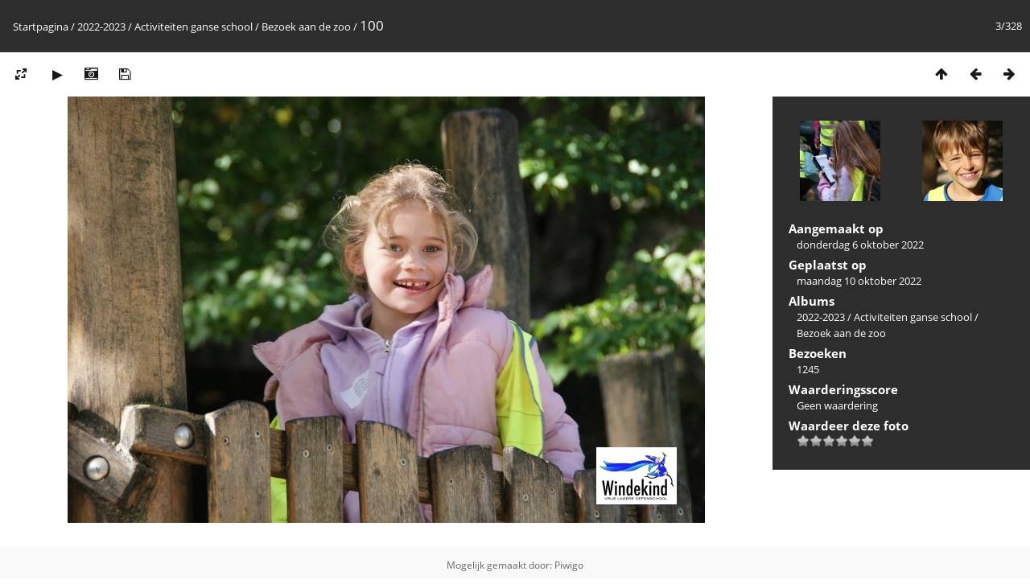

--- FILE ---
content_type: text/html; charset=utf-8
request_url: https://bs-windekind.be/piwigo/picture.php?/45444/category/1154
body_size: 3515
content:
<!DOCTYPE html>
<html lang=nl dir=ltr>
<head>
<title>100</title>
<link rel="shortcut icon" type="image/x-icon" href="themes/default/icon/favicon.ico">
<link rel="stylesheet" type="text/css" href="themes/modus/css/open-sans/open-sans.css"> <link rel="stylesheet" type="text/css" href="_data/combined/oovx43.css">   <link rel=canonical href="picture.php?/45444">
<meta name=viewport content="width=device-width,initial-scale=1">
<script>if(document.documentElement.offsetWidth>1270)document.documentElement.className='wide'</script>

<meta name="generator" content="Piwigo (aka PWG), see piwigo.org">

<meta name="description" content="100 - 100.JPG">


</head>

<body id=thePicturePage class="section-categories category-1154 image-45444 " data-infos='{"section":"categories","category_id":"1154","image_id":"45444"}'>

<div id="content">



<div class=titrePage id=imageHeaderBar><div class="imageNumber">3/328</div>
	<div class="browsePath">
		<a href="/piwigo/">Startpagina</a> / <a href="index.php?/category/1374">2022-2023</a> / <a href="index.php?/category/1133">Activiteiten ganse school</a> / <a href="index.php?/category/1154">Bezoek aan de zoo</a><span class="browsePathSeparator"> / </span><h2>100</h2>
	</div>
</div>

<div id="imageToolBar">

<div class="navigationButtons">
<a href="index.php?/category/1154" title="Miniatuurafbeeldingen" class="pwg-state-default pwg-button"><span class="pwg-icon pwg-icon-arrow-n"></span><span class="pwg-button-text">Miniatuurafbeeldingen</span></a><a href="picture.php?/45344/category/1154" title="Vorige : 10" class="pwg-state-default pwg-button"><span class="pwg-icon pwg-icon-arrow-w"></span><span class="pwg-button-text">Vorige</span></a><a href="picture.php?/45445/category/1154" title="Volgende : 101" class="pwg-state-default pwg-button pwg-button-icon-right"><span class="pwg-icon pwg-icon-arrow-e"></span><span class="pwg-button-text">Volgende</span></a></div>

<div class=actionButtonsWrapper><a id=imageActionsSwitch class=pwg-button><span class="pwg-icon pwg-icon-ellipsis"></span></a><div class="actionButtons">
<a id="derivativeSwitchLink" title="Fotogroottes" class="pwg-state-default pwg-button" rel="nofollow"><span class="pwg-icon pwg-icon-sizes"></span><span class="pwg-button-text">Fotogroottes</span></a><div id="derivativeSwitchBox" class="switchBox"><div class="switchBoxTitle">Fotogroottes</div><span class="switchCheck" id="derivativeChecked2small" style="visibility:hidden">&#x2714; </span><a href="javascript:changeImgSrc('_data/i/upload/2022/10/10/20221010135229-ab115afd-2s.jpg','2small','2small')">XXS - Zeer klein<span class="derivativeSizeDetails"> (240 x 160)</span></a><br><span class="switchCheck" id="derivativeCheckedxsmall" style="visibility:hidden">&#x2714; </span><a href="javascript:changeImgSrc('_data/i/upload/2022/10/10/20221010135229-ab115afd-xs.jpg','xsmall','xsmall')">XS - extra klein<span class="derivativeSizeDetails"> (432 x 289)</span></a><br><span class="switchCheck" id="derivativeCheckedsmall" style="visibility:hidden">&#x2714; </span><a href="javascript:changeImgSrc('_data/i/upload/2022/10/10/20221010135229-ab115afd-sm.jpg','small','small')">S - klein<span class="derivativeSizeDetails"> (576 x 385)</span></a><br><span class="switchCheck" id="derivativeCheckedmedium">&#x2714; </span><a href="javascript:changeImgSrc('_data/i/upload/2022/10/10/20221010135229-ab115afd-me.jpg','medium','medium')">M - medium<span class="derivativeSizeDetails"> (792 x 530)</span></a><br><span class="switchCheck" id="derivativeCheckedlarge" style="visibility:hidden">&#x2714; </span><a href="javascript:changeImgSrc('_data/i/upload/2022/10/10/20221010135229-ab115afd-la.jpg','large','large')">L - groot<span class="derivativeSizeDetails"> (1008 x 674)</span></a><br><span class="switchCheck" id="derivativeCheckedxlarge" style="visibility:hidden">&#x2714; </span><a href="javascript:changeImgSrc('_data/i/upload/2022/10/10/20221010135229-ab115afd-xl.jpg','xlarge','xlarge')">XL - extra groot<span class="derivativeSizeDetails"> (1224 x 819)</span></a><br><span class="switchCheck" id="derivativeCheckedxxlarge" style="visibility:hidden">&#x2714; </span><a href="javascript:changeImgSrc('_data/i/upload/2022/10/10/20221010135229-ab115afd-xx.jpg','xxlarge','xxlarge')">XXL - extra, extra groot<span class="derivativeSizeDetails"> (1613 x 1080)</span></a><br><span class="switchCheck" id="derivativeCheckedOptimal" style="visibility:hidden">&#x2714; </span><a href="javascript:changeImgSrc('_data/i/upload/2022/10/10/20221010135229-ab115afd-Op.jpg','Optimal','Optimal')">Optimal<span class="derivativeSizeDetails"> (900 x 602)</span></a><br><a href="javascript:phpWGOpenWindow('./upload/2022/10/10/20221010135229-ab115afd.jpg','xxx','scrollbars=yes,toolbar=no,status=no,resizable=yes')" rel="nofollow">Origineel</a></div>
<a href="picture.php?/45444/category/1154&amp;slideshow=" title="dia-voorstelling" class="pwg-state-default pwg-button" rel="nofollow"><span class="pwg-icon pwg-icon-slideshow"></span><span class="pwg-button-text">dia-voorstelling</span></a><a href="picture.php?/45444/category/1154&amp;metadata" title="Laat bestandsmetadata zien" class="pwg-state-default pwg-button" rel="nofollow"><span class="pwg-icon pwg-icon-camera-info"></span><span class="pwg-button-text">Laat bestandsmetadata zien</span></a><a id="downloadSwitchLink" href="action.php?id=45444&amp;part=e&amp;download" title="Download dit bestand" class="pwg-state-default pwg-button" rel="nofollow"><span class="pwg-icon pwg-icon-save"></span><span class="pwg-button-text">download</span></a> </div></div>
</div>
<div id="theImageAndInfos">
<div id="theImage">


<noscript><img src="_data/i/upload/2022/10/10/20221010135229-ab115afd-me.jpg" width="792" height="530" alt="100.JPG" id="theMainImage" usemap="#mapmedium" title="100 - 100.JPG" itemprop=contentURL></noscript>

  <img class="file-ext-jpg path-ext-jpg" src="_data/i/upload/2022/10/10/20221010135229-ab115afd-me.jpg"width="792" height="530" alt="100.JPG" id="theMainImage" usemap="#mapmedium" title="100 - 100.JPG">
  

<map name="map2small"><area shape=rect coords="0,0,60,160" href="picture.php?/45344/category/1154" title="Vorige : 10" alt="10"><area shape=rect coords="60,0,179,40" href="index.php?/category/1154" title="Miniatuurafbeeldingen" alt="Miniatuurafbeeldingen"><area shape=rect coords="180,0,240,160" href="picture.php?/45445/category/1154" title="Volgende : 101" alt="101"></map><map name="mapxsmall"><area shape=rect coords="0,0,108,289" href="picture.php?/45344/category/1154" title="Vorige : 10" alt="10"><area shape=rect coords="108,0,322,72" href="index.php?/category/1154" title="Miniatuurafbeeldingen" alt="Miniatuurafbeeldingen"><area shape=rect coords="324,0,432,289" href="picture.php?/45445/category/1154" title="Volgende : 101" alt="101"></map><map name="mapsmall"><area shape=rect coords="0,0,144,385" href="picture.php?/45344/category/1154" title="Vorige : 10" alt="10"><area shape=rect coords="144,0,429,96" href="index.php?/category/1154" title="Miniatuurafbeeldingen" alt="Miniatuurafbeeldingen"><area shape=rect coords="433,0,576,385" href="picture.php?/45445/category/1154" title="Volgende : 101" alt="101"></map><map name="mapmedium"><area shape=rect coords="0,0,198,530" href="picture.php?/45344/category/1154" title="Vorige : 10" alt="10"><area shape=rect coords="198,0,591,132" href="index.php?/category/1154" title="Miniatuurafbeeldingen" alt="Miniatuurafbeeldingen"><area shape=rect coords="595,0,792,530" href="picture.php?/45445/category/1154" title="Volgende : 101" alt="101"></map><map name="maplarge"><area shape=rect coords="0,0,252,674" href="picture.php?/45344/category/1154" title="Vorige : 10" alt="10"><area shape=rect coords="252,0,752,168" href="index.php?/category/1154" title="Miniatuurafbeeldingen" alt="Miniatuurafbeeldingen"><area shape=rect coords="757,0,1008,674" href="picture.php?/45445/category/1154" title="Volgende : 101" alt="101"></map><map name="mapxlarge"><area shape=rect coords="0,0,306,819" href="picture.php?/45344/category/1154" title="Vorige : 10" alt="10"><area shape=rect coords="306,0,913,204" href="index.php?/category/1154" title="Miniatuurafbeeldingen" alt="Miniatuurafbeeldingen"><area shape=rect coords="920,0,1224,819" href="picture.php?/45445/category/1154" title="Volgende : 101" alt="101"></map><map name="mapxxlarge"><area shape=rect coords="0,0,403,1080" href="picture.php?/45344/category/1154" title="Vorige : 10" alt="10"><area shape=rect coords="403,0,1203,270" href="index.php?/category/1154" title="Miniatuurafbeeldingen" alt="Miniatuurafbeeldingen"><area shape=rect coords="1212,0,1613,1080" href="picture.php?/45445/category/1154" title="Volgende : 101" alt="101"></map><map name="mapOptimal"><area shape=rect coords="0,0,225,602" href="picture.php?/45344/category/1154" title="Vorige : 10" alt="10"><area shape=rect coords="225,0,671,150" href="index.php?/category/1154" title="Miniatuurafbeeldingen" alt="Miniatuurafbeeldingen"><area shape=rect coords="676,0,900,602" href="picture.php?/45445/category/1154" title="Volgende : 101" alt="101"></map>


</div><div id="infoSwitcher"></div><div id="imageInfos">
	<div class="navThumbs">
			<a class="navThumb" id="linkPrev" href="picture.php?/45344/category/1154" title="Vorige : 10" rel="prev">
				<span class="thumbHover prevThumbHover"></span>
        <img class="" src="_data/i/upload/2022/10/10/20221010135035-e33dbd06-sq.jpg" alt="10">
			</a>
			<a class="navThumb" id="linkNext" href="picture.php?/45445/category/1154" title="Volgende : 101" rel="next">
				<span class="thumbHover nextThumbHover"></span>
				<img class="" src="_data/i/upload/2022/10/10/20221010135230-58fd4f05-sq.jpg" alt="101">
			</a>
	</div>

<dl id="standard" class="imageInfoTable">
<div id="datecreate" class="imageInfo"><dt>Aangemaakt op</dt><dd><a href="index.php?/created-monthly-list-2022-10-06" rel="nofollow">donderdag 6 oktober 2022</a></dd></div><div id="datepost" class="imageInfo"><dt>Geplaatst op</dt><dd><a href="index.php?/posted-monthly-list-2022-10-10" rel="nofollow">maandag 10 oktober 2022</a></dd></div><div id="Categories" class="imageInfo"><dt>Albums</dt><dd><ul><li><a href="index.php?/category/1374">2022-2023</a> / <a href="index.php?/category/1133">Activiteiten ganse school</a> / <a href="index.php?/category/1154">Bezoek aan de zoo</a></li></ul></dd></div><div id="Visits" class="imageInfo"><dt>Bezoeken</dt><dd>1245</dd></div><div id="Average" class="imageInfo"><dt>Waarderingsscore</dt><dd><span id="ratingScore">Geen waardering</span> <span id="ratingCount"></span></dd></div><div id="rating" class="imageInfo"><dt><span id="updateRate">Waardeer deze foto</span></dt><dd><form action="picture.php?/45444/category/1154&amp;action=rate" method="post" id="rateForm" style="margin:0;"><div><input type="submit" name="rate" value="0" class="rateButton" title="0"><input type="submit" name="rate" value="1" class="rateButton" title="1"><input type="submit" name="rate" value="2" class="rateButton" title="2"><input type="submit" name="rate" value="3" class="rateButton" title="3"><input type="submit" name="rate" value="4" class="rateButton" title="4"><input type="submit" name="rate" value="5" class="rateButton" title="5">			</div>
			</form>
		</dd>
	</div>


</dl>

</div>
</div>


</div>
<div id="copyright">
	Mogelijk gemaakt door:	<a href="https://nl.piwigo.org">Piwigo</a>
	
<script type="text/javascript" src="_data/combined/ewv726.js"></script>
<script type="text/javascript">//<![CDATA[

RVAS = {
derivatives: [
{w:240,h:160,url:'_data/i/upload/2022/10/10/20221010135229-ab115afd-2s.jpg',type:'2small'},{w:432,h:289,url:'_data/i/upload/2022/10/10/20221010135229-ab115afd-xs.jpg',type:'xsmall'},{w:576,h:385,url:'_data/i/upload/2022/10/10/20221010135229-ab115afd-sm.jpg',type:'small'},{w:792,h:530,url:'_data/i/upload/2022/10/10/20221010135229-ab115afd-me.jpg',type:'medium'},{w:1008,h:674,url:'_data/i/upload/2022/10/10/20221010135229-ab115afd-la.jpg',type:'large'},{w:1224,h:819,url:'_data/i/upload/2022/10/10/20221010135229-ab115afd-xl.jpg',type:'xlarge'},{w:1613,h:1080,url:'_data/i/upload/2022/10/10/20221010135229-ab115afd-xx.jpg',type:'xxlarge'},{w:900,h:602,url:'_data/i/upload/2022/10/10/20221010135229-ab115afd-Op.jpg',type:'Optimal'}],
cp: '/piwigo/'
}
rvas_choose();
document.onkeydown = function(e){e=e||window.event;if (e.altKey) return true;var target=e.target||e.srcElement;if (target && target.type) return true;	var keyCode=e.keyCode||e.which, docElem=document.documentElement, url;switch(keyCode){case 63235: case 39: if (e.ctrlKey || docElem.scrollLeft==docElem.scrollWidth-docElem.clientWidth)url="picture.php?/45445/category/1154"; break;case 63234: case 37: if (e.ctrlKey || docElem.scrollLeft==0)url="picture.php?/45344/category/1154"; break;case 36: if (e.ctrlKey)url="picture.php?/45333/category/1154"; break;case 35: if (e.ctrlKey)url="picture.php?/45660/category/1154"; break;case 38: if (e.ctrlKey)url="index.php?/category/1154"; break;}if (url) {window.location=url.replace("&amp;","&"); return false;}return true;}
function changeImgSrc(url,typeSave,typeMap)
{
	var theImg = document.getElementById("theMainImage");
	if (theImg)
	{
		theImg.removeAttribute("width");theImg.removeAttribute("height");
		theImg.src = url;
		theImg.useMap = "#map"+typeMap;
	}
	jQuery('#derivativeSwitchBox .switchCheck').css('visibility','hidden');
	jQuery('#derivativeChecked'+typeMap).css('visibility','visible');
	document.cookie = 'picture_deriv='+typeSave+';path=/piwigo/';
}
(window.SwitchBox=window.SwitchBox||[]).push("#derivativeSwitchLink", "#derivativeSwitchBox");
var _pwgRatingAutoQueue = _pwgRatingAutoQueue||[];_pwgRatingAutoQueue.push( {rootUrl: '', image_id: 45444,onSuccess : function(rating) {var e = document.getElementById("updateRate");if (e) e.innerHTML = "Werk je waardering bij";e = document.getElementById("ratingScore");if (e) e.innerHTML = rating.score;e = document.getElementById("ratingCount");if (e) {if (rating.count == 1) {e.innerHTML = "(%d waardering)".replace( "%d", rating.count);} else {e.innerHTML = "(%d waarderingen)".replace( "%d", rating.count);}}}} );
//]]></script>
<script type="text/javascript">
(function() {
var s,after = document.getElementsByTagName('script')[document.getElementsByTagName('script').length-1];
s=document.createElement('script'); s.type='text/javascript'; s.async=true; s.src='_data/combined/q1ubgz.js';
after = after.parentNode.insertBefore(s, after);
})();
</script>
</div></body>
</html>